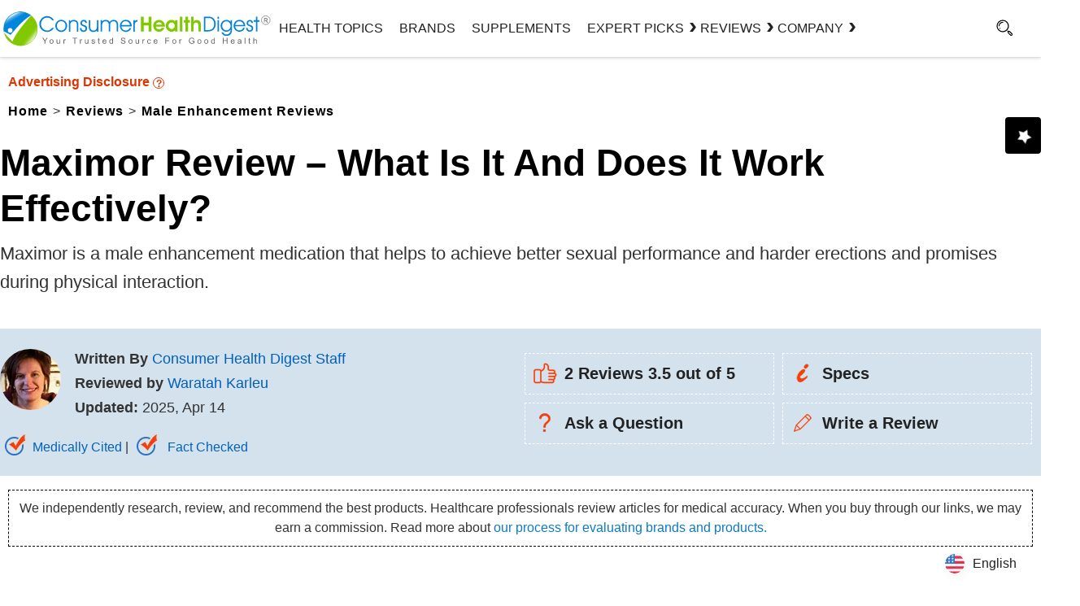

--- FILE ---
content_type: application/javascript
request_url: https://prism.app-us1.com/?a=92400244&u=https%3A%2F%2Fwww.consumerhealthdigest.com%2Fmale-enhancement-reviews%2Fmaximor.html
body_size: 121
content:
window.visitorGlobalObject=window.visitorGlobalObject||window.prismGlobalObject;window.visitorGlobalObject.setVisitorId('b5b3ca20-a583-485b-9660-0acb3f0cb5de', '92400244');window.visitorGlobalObject.setWhitelistedServices('tracking', '92400244');

--- FILE ---
content_type: image/svg+xml
request_url: https://www.consumerhealthdigest.com/wp-content/themes/chd-17/images/expert-picks.svg
body_size: 1353
content:
<?xml version="1.0" encoding="UTF-8"?>
<svg id="Layer_1" xmlns="http://www.w3.org/2000/svg" version="1.1" viewBox="0 0 100 100">
  <!-- Generator: Adobe Illustrator 29.7.1, SVG Export Plug-In . SVG Version: 2.1.1 Build 8)  -->
  <defs>
    <style>
      .st0 {
        fill: #646464;
      }

      .st1 {
        fill: #8fe1fe;
      }
    </style>
  </defs>
  <path class="st1" d="M35.13,51.03v16.06l21.36-1.2,3.29-4.83,5.22-4.07-2.58-5.91s-3.79-5.5-12.35-4.9c0,0-13.72,1.82-14.93,4.85Z"/>
  <path class="st0" d="M59.04,11.16c4.29.84,8.26,2.74,12.04,4.86,2.53-1.36,4.62-3.8,7.29-4.79l.82.35,9.09,9.08c.68.96.49,1.2-.02,2.12-.56,1-4.31,5.6-4.32,6.1,2.12,3.78,4.03,7.75,4.86,12.04.26.36,6.86.98,7.98,1.4.54.2.85.56,1.03,1.1-.21,4.08.42,8.71.05,12.72-.08.91-.33,1.39-1.23,1.67-2.06.64-4.77.58-6.9,1.13,8.28,6.84,10.61,18.67,5.18,28.08-7.69,13.33-26.42,14.67-36.1,2.84-.55,2.13-.49,4.84-1.13,6.9-.28.9-.76,1.15-1.67,1.23-3.98.37-8.52-.28-12.56-.02-.61-.11-1.05-.48-1.26-1.06-.41-1.12-1.03-7.72-1.4-7.98-4.29-.84-8.26-2.74-12.04-4.86-.57.02-5.21,3.91-6.34,4.47-.64.32-.81.48-1.53.12l-9.33-9.22c-.64-.89-.52-1.12-.05-2,.56-1.06,4.38-5.69,4.4-6.22-2.12-3.78-4.03-7.75-4.86-12.04-.27-.38-6.86-.98-7.98-1.4-.54-.2-.85-.56-1.03-1.1l.05-13.4c.22-.48.49-.77.98-.95,1.12-.42,7.72-1.03,7.98-1.4.84-4.29,2.74-8.26,4.86-12.04-.01-.51-3.76-5.1-4.32-6.1-.51-.91-.71-1.16-.02-2.12l9.09-9.08c.23-.15.56-.33.82-.35,1.22-.11,5.82,4.21,7.29,4.79,3.78-2.12,7.75-4.03,12.04-4.86l1.44-8.12c.34-.7.87-.86,1.58-.93,3.01-.28,9.18-.28,12.19,0,.92.08,1.39.33,1.67,1.23.33,1.08,1.04,7.59,1.36,7.82ZM54.94,5.21h-10.05c-.39,2.25-.49,4.98-1.05,7.16-.52,2.01-3.08,1.87-4.89,2.45-2.07.67-4.1,1.48-6.04,2.46-1.31.67-3.58,2.65-4.97,2.08l-6.05-4.4h-.37s-6.75,6.8-6.75,6.8l4.4,6.18c.75,1.47-1.13,3.37-1.81,4.7-1.17,2.27-2.08,4.57-2.85,7.01-.47,1.49-.36,3.79-2.1,4.28-2.18.61-5.05.67-7.32,1.09v10.05c2.25.39,4.98.49,7.16,1.05,1.97.51,1.72,2.59,2.26,4.31.77,2.43,1.68,4.74,2.85,7.01.66,1.27,2.46,3.18,1.89,4.59l-4.4,6.05v.37s6.8,6.75,6.8,6.75l6.18-4.4c1.46-.74,3.72,1.31,5.09,2.01,2.13,1.08,4.34,1.94,6.62,2.66,1.58.5,3.78.32,4.28,2.1.61,2.18.67,5.05,1.09,7.32h10.05c.29-2.33.59-4.69,1.02-7,.1-.53.54-1.26.52-1.59-.05-1.04-2.25-3.98-1.94-5.52-13.44,1.88-26.8-5.13-32.63-17.33-12.52-26.23,14.97-53.86,41.27-41.46,12.3,5.8,19.35,19.19,17.47,32.69,1.54-.3,4.48,1.9,5.52,1.94.33.02,1.05-.43,1.59-.52,2.31-.43,4.67-.71,6.99-1.03v-10.05c-2.25-.37-4.79-.53-7-1.02-.49-.11-.84-.13-1.23-.51-.57-.57-1.05-3.41-1.39-4.41-.69-2.09-1.46-4.08-2.46-6.04-.67-1.31-2.65-3.58-2.08-4.97l4.4-6.05v-.37s-6.8-6.75-6.8-6.75l-6.18,4.4c-1.45.73-3.36-1.12-4.7-1.81-2.27-1.17-4.57-2.08-7.01-2.85-1.49-.47-3.79-.36-4.28-2.1-.61-2.18-.67-5.05-1.09-7.32ZM55.13,68.99h-20.78c-.23,0-1.21-.84-1.07-1.25l.1-15.58c1.44-5.23,7.61-6.43,12.28-6.95-6.83-6.19-5.44-19.08,5.87-17.76,3.75.44,6.36,3.57,6.69,7.23.37,4.11-1.05,7.76-4.06,10.53,4.02.46,9.82,1.49,11.77,5.53.1.21.6,1.44.6,1.52v3.77c3.57-1.36,7.14-2.22,11.01-1.93,2.1-14.22-7.24-28.02-21.22-31.25-20.75-4.8-38.98,14.28-33.27,34.81,3.73,13.41,17.1,22.01,30.91,20.02-.11-2.94.11-5.93,1.16-8.7ZM48.52,30.58c-6.92,1-3.77,15.12,3,12.47,2.02-.79,3.37-3.63,3.59-5.69.5-4.75-1.61-7.5-6.59-6.79ZM36.39,52.66v13.24h3.67v-9.37c0-.37,1.01-1.23,1.46-1.25s1.63.6,1.63,1.06v9.57h13.34l.28-9.67c.51-1.66,3.01-.71,3.01.3v4.54l3.57-3.09c0-2.23.76-5.16-.94-6.89-3.94-4-21.04-4-24.99,0-.2.21-.99,1.36-1.04,1.57ZM73.84,57.25c-14.7,1.41-22.04,19.36-12.52,30.76,8.46,10.13,24.44,8.83,30.95-2.67,7.63-13.47-3.16-29.57-18.43-28.1Z"/>
  <path class="st1" d="M73.28,79.83l-3.84-3.82-3.13-1.64-1.92,1.21-.88,3.33,8.15,6.67,3.44-.76,12.83-14.1-1.82-2.83s-11.42,8.99-12.83,11.92Z"/>
  <path class="st0" d="M85.24,66.14c3.33-.07,5.58,3.36,4.27,6.4-.74,1.72-5.19,5.56-6.75,7.17-2.14,2.21-4.29,4.92-6.66,6.87-1.73,1.42-3.82,1.83-5.77.54-.98-.65-6.97-6.64-7.63-7.63-2.86-4.29,2.36-9.27,6.44-6.25.62.46,3.41,3.67,3.67,3.67l9.86-9.85c.68-.51,1.71-.9,2.57-.91ZM65.44,75.81c-.65.6-.53,1.3-.06,1.97.63.9,5.76,6.03,6.67,6.67.72.51,1.17.55,1.84-.09,3.3-3.52,6.97-6.71,10.24-10.24.45-.48,2.61-2.8,2.67-3.14.23-1.28-1.46-2.23-2.47-1.3-3.55,2.84-6.7,7.79-10.25,10.43-.51.38-.75.56-1.44.48-1.45-.19-4.7-5.21-6.2-5.2-.22,0-.83.28-1,.43Z"/>
</svg>